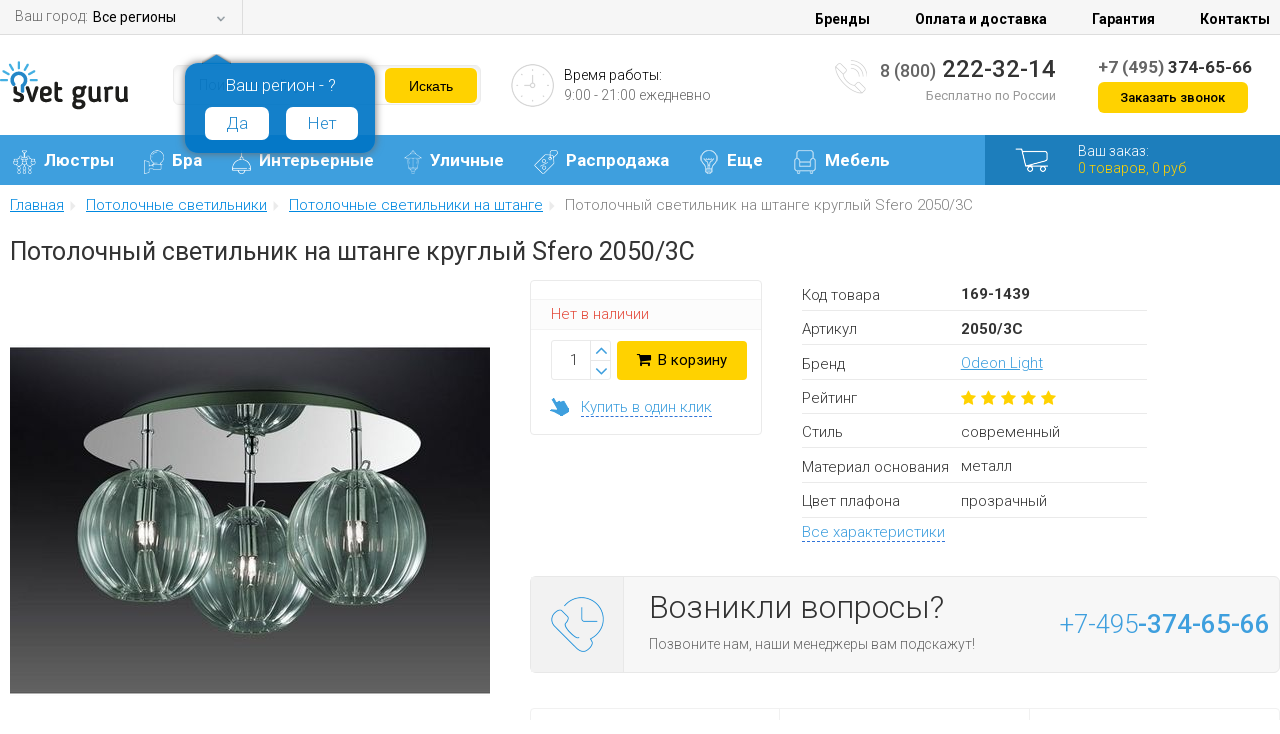

--- FILE ---
content_type: text/html; charset=utf-8
request_url: https://svetguru.com/items/potolochnyj_svetil_nik_odeon_light_2050_3c/
body_size: 74475
content:
<!DOCTYPE html PUBLIC "-//W3C//DTD XHTML 1.0 Transitional//EN" "http://www.w3.org/TR/xhtml1/DTD/xhtml1-transitional.dtd">
<html lang="ru">
<head>
<meta http-equiv="content-type" content="text/html; charset=utf-8">
<meta name="SKYPE_TOOLBAR" content="SKYPE_TOOLBAR_PARSER_COMPATIBLE">
<link rel="icon" href="/favicon.ico" type="image/x-icon">
<meta name="keywords" content="2050/3c, потолочный светильник, на штанге, круглый, Odeon Light">
<meta name="description" content="Потолочный светильник на штанге круглый Sfero 2050/3C Odeon Light - купить по цене 0 руб. в интернет магазине SvetGuru.ru. ✅ Гарантия: 2 года. ◼ Доставляем по Москве и Санкт-Петербургу за 1 день, доставка ТК по России от 3 дней.">
<title>Потолочный светильник на штанге Odeon Light Sfero 2050/3C  (Италия)</title>
<meta name="format-detection" content="telephone=no">
<meta name="viewport" content="width=device-width, initial-scale=1.0">
<link href="https://fonts.googleapis.com/css?family=Roboto:400,300,700,500&amp;subset=latin,cyrillic-ext" rel="stylesheet" type="text/css">
<link href="/templates/sg/css/style.css?rev=208" type="text/css" rel="stylesheet">
<link href="/templates/sg/css/select.css?rev=208" type="text/css" rel="stylesheet">
<link href="/templates/sg/css/styles_descr/styles_descr.css?rev=208" rel="stylesheet" type="text/css">
<link href="/templates/sg/css/font-awesome.min.css" rel="stylesheet" type="text/css">
<link href="/templates/sg/css/media.css?rev=208" rel="stylesheet" type="text/css">
<link href="/templates/sg/slick/slick.css" rel="stylesheet" type="text/css">
<link href="/templates/sg/slick/slick-theme.css" rel="stylesheet" type="text/css">
<link href="/templates/sg/js/fancybox/jquery.fancybox-1.3.4.css" type="text/css" rel="stylesheet">
<script type="text/javascript" src="/templates/sg/js/jquery.js"></script><script type="text/javascript">              
              $(document).ready(function(){
                var header_block = $('#h1_block');
                if( header_block.length ){
                  var current_header = header_block.find('h1').html();
                  var short_user_id = $.cookie('short_user_id');
                  if( short_user_id && $('body').data('user-type') == 'guest' ){
                    current_header += '-' + short_user_id;
                  }
                  var new_header = '<div class="item_data_v">' + current_header + '</div>';
                  header_block.html(new_header);              
                }
              });
          </script><script type="text/javascript" src="/templates/sg/js/scripts.js?rev=208"></script><script type="text/javascript" src="/templates/sg/js/basket/__common.js"></script><script type="text/javascript" src="/templates/sg/js/y_s.js?rev=208"></script><script src="/templates/sg/slick/slick.js" type="text/javascript" charset="utf-8"></script><script type="text/javascript" src="/templates/sg/js/jquery.jscrollpane.min.js"></script><script type="text/javascript" src="/templates/sg/js/jquery.mousewheel.min.js"></script><script type="text/javascript" src="/templates/sg/js/jquery.timepicker.min.js"></script><script type="text/javascript" src="/templates/sg/js/fancybox/jquery.fancybox-1.3.4.pack.js"></script><script type="text/javascript" src="/templates/sg/js/jquery.easydropdown.min.js"></script><script type="text/javascript" src="/templates/sg/js/jquery.jqzoom-core-pack.js"></script><script type="text/javascript">          
            $(document).ready(function() {
              $('.jqzoom').jqzoom({
                  zoomType: 'standart',
                  lens: true,
                  preloadImages: false,
                  zoomWidth: 500,
                  zoomHeight: 520,
                  xOffset: 10,
                  yOffset: 0,
                  position: 'right',
                  preloadText: 'Идет увеличение...',
                  title: false,
                  imageOpacity: 0.4, // для zoomType 'reverse'
                  showEffect: 'show',
                  hideEffect: 'hide',
                  fadeinSpeed: 'slow', // Если для showEffect выбран 'fadein'
                  fadeoutSpeed: 500 // Если для hideEffect выбран 'fadeout'
              });
              
          		$("a.photo").fancybox({
      					"cyclic" : true
      				});
  
            });
    		  </script><script type="text/javascript" src="//yandex.st/share/share.js" charset="utf-8"></script><script type="text/javascript">
            (function(i,s,o,g,r,a,m){i['GoogleAnalyticsObject']=r;i[r]=i[r]||function(){
            (i[r].q=i[r].q||[]).push(arguments)},i[r].l=1*new Date();a=s.createElement(o),
            m=s.getElementsByTagName(o)[0];a.async=1;a.src=g;m.parentNode.insertBefore(a,m)
            })(window,document,'script','//www.google-analytics.com/analytics.js','ga');
          
            ga('create', 'UA-76206165-1', 'auto');
            ga('require', 'displayfeatures');
            ga('require', 'ec');
            
            

                ga('ec:addProduct', { 
                  'id': '2050/3C', 
                  'name': 'Потолочный светильник Odeon Light 2050/3C',
                  'category': 'Потолочный светильник', 
                  'brand': 'Odeon Light',
                }); 
                
                ga('ec:setAction', 'detail');
                ga('ec:addImpression', { 
                  'id': '2050/3C',      
                  'name': 'Потолочный светильник Odeon Light 2050/3C',
                  'category': 'Потолочный светильник', 
                  'brand': 'Odeon Light',	  
                }); 
              

            ga('send', 'pageview');
          
          </script><script>(function(w,d,s,l,i){w[l]=w[l]||[];w[l].push({'gtm.start':
          new Date().getTime(),event:'gtm.js'});var f=d.getElementsByTagName(s)[0],
          j=d.createElement(s),dl=l!='dataLayer'?'&l='+l:'';j.async=true;j.src=
          'https://www.googletagmanager.com/gtm.js?id='+i+dl;f.parentNode.insertBefore(j,f);
          })(window,document,'script','dataLayer','GTM-MLGKRTW');</script>
</head>
<body data-user-type="guest">
<div class="bg"></div>
<script type="text/javascript">
            var yaParams = {};
            </script><script type="text/javascript">
               (function(m,e,t,r,i,k,a){m[i]=m[i]||function(){(m[i].a=m[i].a||[]).push(arguments)};
               m[i].l=1*new Date();k=e.createElement(t),a=e.getElementsByTagName(t)[0],k.async=1,k.src=r,a.parentNode.insertBefore(k,a)})
               (window, document, "script", "https://mc.yandex.ru/metrika/tag.js", "ym");
            
               ym(73111294, "init", {
                    clickmap:true,
                    trackLinks:true,
                    accurateTrackBounce:true,
                    webvisor:true,
                    ecommerce:"dataLayer"
               });
            </script><noscript><div><img src="https://mc.yandex.ru/watch/73111294" style="position:absolute; left:-9999px;" alt=""></div></noscript>
<noscript><iframe src="https://www.googletagmanager.com/ns.html?id=GTM-MLGKRTW" height="0" width="0" style="display:none;visibility:hidden"></iframe></noscript>
<script async="true" src="https://www.googletagmanager.com/gtag/js?id=G-D97RSNSSC8"></script><script>
              window.dataLayer = window.dataLayer || [];
              function gtag(){dataLayer.push(arguments);}
              gtag('js', new Date());

              gtag('config', 'G-D97RSNSSC8');
            </script><div id="site">
<div id="container">
<div class="top"><div class="container">
<span>Ваш город: </span><div class="flat">
<span class="selected show_select_window">Все регионы</span><span class="carat show_select_window"></span>
</div>
<div class="select_city confirm_city">
<p></p>
<span>
                      Ваш регион - ?
                    </span><div class="input_city yes_my_city">Да</div>
<div class="input_city2 no_other_city">Нет</div>
<div class="clr"></div>
</div>
<div id="header_nav">
<a href="https://svetguru.com/brands/">Бренды</a><a href="https://svetguru.com/payment_and_delivery/">Оплата и доставка</a><a href="https://svetguru.com/warranty/">Гарантия</a><a href="https://svetguru.com/contacts/">Контакты</a>
</div>
</div></div>
<div id="header" class="fixed_v2"><div class="container">
<a id="logo" href="/"><img src="/templates/sg/img/logo.png" alt=""></a><div class="search"><form action="/search/search_do_custom/" method="get" id="search">
<input type="text" id="search_string" name="search_string" value="" autocomplete="off" placeholder="Поиск по сайту"><input type="submit" value="Искать">
</form></div>
<div class="timework">
<img src="/templates/sg/img/clock.png" alt=""><span>Время работы:
            <small>9:00 - 21:00 ежедневно</small></span>
</div>
<div id="phone">
<img src="/templates/sg/img/phone.png" alt=""><div>
<a href="tel:88002223214" class="phone_link"><span>8 (800)</span> 222-32-14</a><small>Бесплатно по России</small>
</div>
</div>
<div id="header_contact">
<div><a href="tel:+74953746566" class="phone_link"><span>+7 (495)</span> 374-65-66</a></div>
<p><b>Заказать звонок</b></p>
</div>
</div></div>
</div>
<div id="blue"><div class="container">
<div class="menu"><ul class="first-menu">
<li class="first">
<a href="/katalog/lyustry/" class="first_line_link"><img src="/images/menu/menu1.png" alt="">Люстры</a><div class="subme">      
<div class="submen  subrig">
	
		<div class="mens">
		<span>Люстры</span>
		</div>


			<div style="float:left; width:112px;"> 
			<img src="/images/icons/menu/lus.jpg"/>
			</div>
			<div style="float:left;">
			<a href="/katalog/lyustry/">В каталог люстр</a>
			<br/>
			<br/>
			<a href="/rasprodazha/lyustry/">Распродажа</a>

		    </div>
	</div>  

	<div class="submen submen_med ">
	<div class="posub">
		<div class="mens">
		<span>Основные группы</span>
	
			<div  class="bl_menu">
					<a href="/katalog/lyustry/podvesnye/"><img alt="Подвесные люстры" src="/images/podrazdel/lustru_podves.jpg"/></a>     
					<a href="/katalog/lyustry/podvesnye/">Подвесные</a>
				</div>
				<div class="bl_menu">
					<a href="/katalog/lyustry/potolochnye/"><img alt="Потолочные люстры" src="/images/podrazdel/lustru_potol.jpg"/></a>     
					<a href="/katalog/lyustry/potolochnye/">Потолочные</a>
				</div>
				<div  class="bl_menu">
					<a href="/katalog/lyustry/bolshie/"><img alt="Большие люстры"  src="/images/podrazdel/lustru_bolshie.jpg"/></a>     
					<a href="/katalog/lyustry/bolshie/">Большие</a>
				</div>
				<div class="bl_menu">
					<a href="/katalog/lyustry/material/hrustal/"><img alt="Хрустальные люстры"  src="/images/podrazdel/hrustal_lustru.jpg"/></a>     
					<a href="/katalog/lyustry/material/hrustal/">Хрустальные</a>
				</div>
								<div class="bl_menu">
					<a href="/katalog/lyustry/s_pultom_upravleniya/"><img alt="Люстры с пультом"  src="/images/podrazdel/lustru_s_pultom.jpg"/></a>     
					<a href="/katalog/lyustry/s_pultom_upravleniya/">С пультом</a>
				</div>
								<div class="bl_menu">
					<a href="/katalog/lyustry/kaskadnye/"><img alt="Каскадные люстры"  src="/images/podrazdel/lustru_kaskad.jpg"/></a>     
					<a href="/katalog/lyustry/kaskadnye/">Каскадные</a>
				</div>
								<div class="bl_menu">
					<a href="/katalog/lyustry/vid_lamp/svetodiodnye/"><img alt="Светодиодные люстры"  src="/images/podrazdel/svetodiodnue_lustru.jpg"/></a>     
					<a href="/katalog/lyustry/vid_lamp/svetodiodnye/">Светодиодные</a>
				</div>
</div>

</div>

		 
	</div>  

  
		    <div class="submen">
		<div class="posub">
			<div class="imaga"><img src="/templates/sg/img/mm2.png" alt="" /></div>
			<div class="mens">
  			<span>По стилю</span>
  			<a href="/katalog/lyustry/stil/kantri/">Кантри</a>
			<a href="/katalog/lyustry/stil/klassika/">Классические</a>
			<a href="/katalog/lyustry/stil/loft/">Лофт</a>
			<a href="/katalog/lyustry/stil/provans/">Прованс</a>
			<a href="/katalog/lyustry/stil/sovremennie/">Современные</a>			
			</div>
		</div>    

		<div class="posub">
			<div class="imaga"><img src="/templates/sg/img/mm3.png" alt="" /></div>
			<div class="mens">
  			<span>По назначению</span>
			<a href="/katalog/lyustry/interier/gostinnaya/">В гостиную</a>
			<a href="/katalog/lyustry/interier/detskaya/">В детскую</a>
			<a href="/katalog/lyustry/interier/kuhnya/">В кухню</a>
			<a href="/katalog/lyustry/interier/prihozaya/">В прихожую</a>
			<a href="/katalog/lyustry/interier/spalnya/">В спальню</a>
			</div>
		</div>  
	</div>

	<div class="submen submen_min">
		<div class="posub">
			<div class="imaga"><img src="/templates/sg/img/mm4.png" alt="" /></div>
			<div class="mens">
  			<span>По цвету</span>
			<a href="/katalog/lyustry/cvet/beliy/">Белые</a>
			<a href="/katalog/lyustry/cvet/goluboy/">Голубые</a>
			<a href="/katalog/lyustry/cvet/zeltiy/">Желтые</a>
			<a href="/katalog/lyustry/cvet/zeleniy/">Зеленые</a>
			<a href="/katalog/lyustry/cvet/korichneviy/">Коричневые</a>
			<a href="/katalog/lyustry/cvet/krasniy/">Красные</a>
			<a href="/katalog/lyustry/cvet/siniy/">Синие</a>
			<a href="/katalog/lyustry/cvet/cherniy/">Черные</a>
			</div>
		</div>    
	</div>   



	</div>   
</li>
<li class="first">
<a href="/katalog/bra/" class="first_line_link"><img src="/images/menu/menu2.png" alt="">Бра</a><div class="subme">      
<div class="submen  subrig">
	
		<div class="mens">
		<span>Интерьерные бра</span>
		</div>


			<div style="float:left; width:112px;"> 
			<img src="/images/icons/menu/bra.jpg"/>
			</div>
			<div style="float:left;">
			<a href="/katalog/bra/"> В каталог бра</a>
			<br/>
			<br/>
			<a href="/rasprodazha/bra/">Распродажа</a>

		    </div>
	</div>  

	<div class="submen ">
	<div class="posub">
		<div class="mens">
		<span>Основные группы</span>
	
			<div  class="bl_menu">
					<a href="/katalog/bra/kolichestvo_rozhkov/odnorozhkovye/"><img alt="Однорожковые бра" src="/images/podrazdel/rojok_odin_bra.jpg"/></a>     
					<a href="/katalog/bra/kolichestvo_rozhkov/odnorozhkovye/">1-рожковые</a>
				</div>
				<div class="bl_menu">
					<a href="/katalog/bra/kolichestvo_rozhkov/dvuhrozhkovye/"><img alt="Двухрожковые бра" src="/images/podrazdel/rojok_dva_bra.jpg"/></a>     
					<a href="/katalog/bra/kolichestvo_rozhkov/dvuhrozhkovye/">2-рожковые</a>
				</div>
				<div  class="bl_menu">
					<a href="/katalog/bra/material/hrustal/"><img alt="Хрустальные бра"  src="/images/podrazdel/hrustal_bra.jpg"/></a>     
					<a href="/katalog/bra/material/hrustal/">Хрустальные</a>
				</div>
				<div class="bl_menu">
					<a href="/vid_lamp/svetodiodnye/bra/"><img alt="Светодиодные бра"  src="/images/podrazdel/svetodiodnue_bra.jpg"/></a>     
					<a href="/vid_lamp/svetodiodnye/bra/">Светодиодные</a>
				</div>
</div>

</div>

		 
	</div>  

 <div class="submen">

		<div class="posub">
			<div class="imaga"><img src="/templates/sg/img/mm2.png" alt="" /></div>
			<div class="mens">
  			<span>По стилю</span>
                        <a href="/katalog/bra/stil/klassika/">Классические</a>
                        <a href="/katalog/bra/stil/kovka/">Кованые</a>
			<a href="/katalog/bra/stil/loft/">Лофт</a>
                        <a href="/katalog/bra/stil/modern/">Модерн</a>
                        <a href="/katalog/bra/stil/provans/">Прованс</a>
			<a href="/katalog/bra/stil/sovremennie/">Современные</a>
			<a href="/katalog/bra/stil/haitek/">Хай Тек</a>
			
			
			
			</div>
		</div>  
	<div class="posub">
			<div class="imaga"><img src="/templates/sg/img/mm3.png" alt="" /></div>
			<div class="mens">
  			<span>По назначению</span>
			<a href="/katalog/bra/interier/vanna/">В ванную</a>
			<a href="/katalog/bra/interier/gostinnaya/">В гостиную</a>
			<a href="/katalog/bra/interier/detskaya/">В детскую</a>
			<a href="/katalog/bra/interier/kuhnya/">В кухню</a>
			<a href="/katalog/bra/interier/prihozaya/">В прихожую</a>
			<a href="/katalog/bra/interier/spalnya/">В спальню</a>
			</div>
		</div>  


</div>


	<div class="submen">
		<div class="posub">
			<div class="imaga"><img src="/templates/sg/img/mm4.png" alt="" /></div>
			<div class="mens">
  			<span>По цвету</span>
			<a href="/katalog/bra/cvet/beliy/">Белые</a>
			<a href="/katalog/bra/cvet/zeleniy/">Зеленые</a>
			<a href="/katalog/bra/cvet/zolotoy/">Золотые</a>
			<a href="/katalog/bra/cvet/korichneviy/">Коричневые</a>
			<a href="/katalog/bra/cvet/cherniy/">Черные</a>
			<a href="/katalog/bra/cvet/hrom/">Хром</a>
			</div>
		</div>    


		<div class="posub">
			<div class="imaga"><img src="/templates/sg/img/mm1.png" alt="" /></div>
			<div class="mens">
  			<span>По материалу</span>
			
			<a href="/katalog/bra/material/derevo/">Деревянные</a>
			<a href="/katalog/bra/material/metal/">Металлические</a>
			<a href="/katalog/bra/material/steklo/">Стеклянные</a>
                        <a href="/katalog/bra/material/tkan/">Тканевые</a>
			</div>
		</div>    



	</div>   
</li>
<li class="first">
<a href="/katalog/interernye_svetilniki/" class="first_line_link"><img src="/images/menu/menu3.png" alt="">Интерьерные</a><div class="subme">      

	<div class="submen submen_wide45">
	
		<div class="mens">
		<span>Интерьерные светильники по группе</span>
		</div>
			<div style="float:left; width:22%;"> 
			<img src="/images/icons/menu/inter.jpg"/>
			</div>
			<div style="float:left; width:77%;">
<div class="mens">
			<div  class="bl_menu">
					<a href="/katalog/interernye_svetilniki/nastolnye_lampy/"><img alt="Настольные лампы" src="/images/podrazdel/int_nastolnue.jpg"/></a>     
					<a href="/katalog/interernye_svetilniki/nastolnye_lampy/">Настольные</a>
				</div>
				<div class="bl_menu">
					<a href="/katalog/interernye_svetilniki/nastennye_svetilniki/"><img alt="Настенные светильники" src="/images/podrazdel/int_nastenue.jpg"/></a>     
					<a href="/katalog/interernye_svetilniki/nastennye_svetilniki/">Настенные</a>
				</div>
				<div  class="bl_menu">
					<a href="/katalog/interernye_svetilniki/podvesnye_svetilniki/"><img alt="Подвесные светильники"  src="/images/podrazdel/int_podves.jpg"/></a>     
					<a href="/katalog/interernye_svetilniki/podvesnye_svetilniki/">Подвесные</a>
				</div>
				<div class="bl_menu">
					<a href="/katalog/interernye_svetilniki/potolochnye_svetilniki/"><img alt="Потолочные светильники"  src="/images/podrazdel/int_potol.jpg"/></a>     
					<a href="/katalog/interernye_svetilniki/potolochnye_svetilniki/">Потолочные</a>
				</div>


				<div  class="bl_menu">
					<a href="/katalog/interernye_svetilniki/torshery/"><img alt="Торшеры"  src="/images/podrazdel/int_torsheru.jpg"/></a>     
					<a href="/katalog/interernye_svetilniki/torshery/">Торшеры</a>
				</div>
				<div  class="bl_menu">
					<a href="/katalog/interernye_svetilniki/vstraivaemye/"><img alt="Встраиваемые светильники"  src="/images/podrazdel/int_vstr.jpg"/></a>     
					<a href="/katalog/interernye_svetilniki/vstraivaemye/">Встраиваемые</a>
				</div>
				<div  class="bl_menu">
					<a href="/katalog/interernye_svetilniki/podsvetki_kartin/"><img alt="Подсветки картин"  src="/images/podrazdel/int_podsvetki.jpg"/></a>     
					<a href="/katalog/interernye_svetilniki/podsvetki_kartin/">Подсветки</a>
				</div>
				<div  class="bl_menu">
					<a href="/katalog/interernye_svetilniki/spoty/"><img alt="Споты"  src="/images/podrazdel/int_spotu.jpg"/></a>     
					<a href="/katalog/interernye_svetilniki/spoty/">Споты</a>
				</div>

				<div  class="bl_menu">
					<a href="/katalog/interernye_svetilniki/trekovye_sistemy/"><img alt="Трековые светильники" src="/images/podrazdel/int_trekovye.jpg"/> </a>    
					<a href="/katalog/interernye_svetilniki/trekovye_sistemy/">Трековые</a>
				</div>
				<div  class="bl_menu">
					<a href="/vid_lamp/svetodiodnye/"><img alt="Светодиодные светильники"  src="/images/podrazdel/svetodiodnue_spotu.jpg"/></a> 
					<a href="/vid_lamp/svetodiodnye/">Светодиодные</a>
				</div>

                               <div  class="bl_menu">
					<a href="/katalog/interernye_svetilniki/mebelnye/"><img alt="Мебельные светильники"  src="/images/podrazdel/int_mebelnue.jpg"/></a> 
					<a href="/katalog/interernye_svetilniki/mebelnye/">Мебельные</a>
				</div> 

				<div  class="bl_menu">
					<a href="/katalog/interernye_svetilniki/nakladnye/"><img alt="Накладные светильники"  src="/images/podrazdel/nakladnye.jpg"/></a> 
					<a href="/katalog/interernye_svetilniki/nakladnye/">Накладные</a>
				</div>

				<div  class="bl_menu">
					<a href="/katalog/interernye_svetilniki/podsvetki_lestnic_i_stupenej/"><img alt="Подсветки лестниц"  src="/images/podrazdel/podsvetki_lestnic_i_stupenej.jpg"/></a> 
					<a href="/katalog/interernye_svetilniki/podsvetki_lestnic_i_stupenej/">Подсветки лестниц</a>
				</div>
				<div class="bl_menu">
					<a href="/katalog/interernye_svetilniki/nastennopotolochnye/"><img alt="Настенно-потолочные светильники"  src="/images/podrazdel/nastenno-potolochnyel.jpg"/></a>     
					<a href="/katalog/interernye_svetilniki/nastennopotolochnye/">Настенно-потолочные</a>
				</div>

</div>

		    </div>
	</div>  

 <div class="submen">
		<div class="posub">
			<div class="imaga"><img src="/templates/sg/img/mm2.png" alt="" /></div>
			<div class="mens">
  			<span>По стилю</span>
			<a href="/stili/klassika/">Классические</a>
			<a href="/stili/kovka/">Кованые</a>
			<a href="/stili/modern/">Модерн</a>
			<a href="/stili/provans/">Прованс</a>
			<a href="/stili/hajtek/">Хай Тек</a>
			</div>
		</div>    

		<div class="posub">
			<div class="imaga"><img src="/templates/sg/img/mm3.png" alt="" /></div>
			<div class="mens">
  			<span>По назначению</span>
			<a href="/raspolozhenie/vannaya/">В ванную</a>
			<a href="/raspolozhenie/detskaya/">В детскую</a>
			<a href="/raspolozhenie/kuhnya/">В кухню</a>
			<a href="/raspolozhenie/ofis/">В офис</a>
			<a href="/raspolozhenie/prihozhaya/">В прихожую</a>
			<a href="/raspolozhenie/spalnya/">В спальню</a>
			</div>
		</div>  
	</div>
	<div class="submen">
		<div class="posub">
			<div class="imaga"><img src="/templates/sg/img/mm4.png" alt="" /></div>
			<div class="mens">
  			<span>По цвету</span>
			<a href="/cvet/belyj/">Белые</a>
			<a href="/cvet/zheltyj/">Желтые</a>
			<a href="/cvet/zelenyj/">Зеленые</a>
			<a href="/cvet/zoloto/">Золотые</a>
			<a href="/cvet/krasnyj/">Красные</a>
			<a href="/cvet/sinij/">Синие</a>
			<a href="/cvet/chernyj/">Черные</a>
			</div>
		</div>


	</div>  

</div>	</li>
<li class="first">
<a href="/katalog/ulichnye/" class="first_line_link"><img src="/images/menu/menu4.png" alt="">Уличные</a><div class="subme">      

	<div class="submen submen_med  subrig">
	
		<div class="mens">
		<span>Уличные светильники</span>
		</div>
			<div style="float:left; width:112px;"> 
			<img src="/images/icons/menu/ul.jpg"/>
			</div>
			<div style="float:left;">
			<a href="/katalog/ulichnye/">В каталог уличных светильников</a>
			<br/>
			<br/>
			<a href="/rasprodazha/ulichnye/">Распродажа </a>

		    </div>
	</div>  

  <div class="submen submen_wide ">

		<div class="posub">
			
			<div class="mens">
  			
				<span>Основные виды</span>

				<div  class="bl_menu">
					<a href="/katalog/ulichnye/nazemnye/fonari/"><img alt="Уличные фонари" src="/images/podrazdel/ul_nazemn_fonar.jpg"/></a>
					<a href="/katalog/ulichnye/nazemnye/fonari/">Фонари</a>
				</div>
				<div class="bl_menu">
					<a href="/katalog/ulichnye/nastennye/"><img alt="Уличные настенные светильники" src="/images/podrazdel/ul_nasten.jpg"/></a>     
					<a href="/katalog/ulichnye/nastennye/">Настенные</a>
				</div>
				<div  class="bl_menu">
					<a href="/katalog/ulichnye/podvesnye/"><img alt="Уличные подвесные светильники" src="/images/podrazdel/ul_podves.jpg"/></a>     
					<a href="/katalog/ulichnye/podvesnye/">Подвесные</a>
				</div>
				<div class="bl_menu">
					<a href="/katalog/ulichnye/nazemnye/"><img alt="Уличные наземные светильники" src="/images/podrazdel/ul_nazemn.jpg"/></a>     
					<a href="/katalog/ulichnye/nazemnye/">Наземные</a>
				</div>

				<div  class="bl_menu">
					<a href="/katalog/ulichnye/potolochnye/"><img alt="Уличные потолочные светильники" src="/images/podrazdel/ul_potol.jpg"/></a>     
					<a href="/katalog/ulichnye/potolochnye/">Потолочные</a>
				</div>
				<div  class="bl_menu">
					<a href="/katalog/ulichnye/vstraivaemye/"><img alt="Уличные встраиваемые светильники" src="/images/podrazdel/ul_vstr.jpg"/></a>     
					<a href="/katalog/ulichnye/vstraivaemye/">Встраиваемые</a>
				</div>
				<div  class="bl_menu">
					<a href="/katalog/ulichnye/prozhektory/"><img alt="Уличные прожекторы" src="/images/podrazdel/ul_projektor.jpg"/></a>     
					<a href="/katalog/ulichnye/prozhektory/">Прожекторы</a>
				</div>
				<div  class="bl_menu">
					<a href="/vid_lamp/svetodiodnye/ulichnye/"><img alt="Уличные светодиодные светильники" src="/images/podrazdel/svetod_ul.jpg"/></a>     
					<a href="/vid_lamp/svetodiodnye/ulichnye/">Светодиодные</a>
				</div>
				<div  class="bl_menu">
					<a href="/katalog/ulichnye/nastennye/fakel/"><img alt="Светильники в виде факела" src="/images/podrazdel/ul_nasten_fakel.jpg"/></a>     
					<a href="/katalog/ulichnye/nastennye/fakel/">В виде факела</a>
				</div>
	
			</div>			
		</div>    
	</div>
		<div class="submen">
			<div class="posub">
				<div class="mens">
					<span>Популярные бренды</span>
				
				<a  href="/brands/artelamp/ulichnye/">Artelamp</a>
				<a href="/brands/brilliant/ulichnye/">Brilliant</a>
				<a href="/brands/eglo/ulichnye/">Eglo</a>
				<a href="/brands/favourite/ulichnye/">Favourite</a>
				<a href="/brands/fumagalli/">Fumagalli</a>
				<a href="/brands/globo/ulichnye/">Globo</a>
				<a href="/brands/mwlight/ulichnye_svetilniki/">MW-Light</a>
				<a href="/brands/russkie_fonari/">Русские фонари</a>
</div>
			</div>
		</div>

</div>	</li>
<li class="first">
<a href="/rasprodazha/" class="first_line_link"><img src="/images/menu/menu5.png" alt="">Распродажа</a><div class="subme">      

	<div class="submen submen_med  subrig">
	
		<div class="mens">
		<span>Распродажа светильников</span>
		</div>
			<div style="float:left; width:112px;"> 
			<img src="/images/icons/menu/sale.png"/>
			</div>
			<div style="float:left;">
			<a href="/rasprodazha/">К распродаже светильников</a>
			<br/>
			<br/>
			

		    </div>
	</div>  

  <div class="submen submen_superwide ">

		<div class="posub">
			
			<div class="mens">
  			
				<span>Распродажа светильников по виду</span>

				<div  class="bl_menu">
					<a href="/rasprodazha/lyustry/"><img alt="Распродажа люстр" src="/images/podrazdel/lustru_podves.jpg"/></a>     
					<a href="/rasprodazha/lyustry/">Люстры</a>
				</div>
				<div class="bl_menu">
					<a href="//svetguru.ru/rasprodazha/potolochnye/"><img alt="Распродажа потолочных светильников" src="/images/podrazdel/int_potol.jpg"/></a>     
					<a href="//svetguru.ru/rasprodazha/potolochnye/">Потолочные</a>
				</div>
				<div  class="bl_menu">
					<a href="//svetguru.ru/rasprodazha/podvesnye/"><img alt="Распродажа подвесных светильников" src="/images/podrazdel/int_podves.jpg"/></a>     
					<a href="//svetguru.ru/rasprodazha/podvesnye/">Подвесные</a>
				</div>
				<div class="bl_menu">
					<a href="//svetguru.ru/rasprodazha/bra/"><img alt="Распродажа бра" src="/images/podrazdel/bra.jpg"/></a>     
					<a href="//svetguru.ru/rasprodazha/bra/">Бра</a>
				</div>

				<div  class="bl_menu">
					<a href="//svetguru.ru/rasprodazha/nastennye/"><img alt="Распродажа настенных светильников" src="/images/podrazdel/int_nastenue.jpg"/></a>     
					<a href="//svetguru.ru/rasprodazha/nastennye/">Настенные</a>
				</div>
				<div  class="bl_menu">
					<a href="//svetguru.ru/rasprodazha/podsvetki_kartin/"><img alt="Распродажа подсветок для картин" src="/images/podrazdel/int_podsvetki.jpg"/></a>     
					<a href="//svetguru.ru/rasprodazha/podsvetki_kartin/">Подсветки</a>
				</div>
				<div  class="bl_menu">
					<a href="//svetguru.ru/rasprodazha/spoty/"><img alt="Распродажа спотов" src="/images/podrazdel/int_spotu.jpg"/></a>     
					<a href="//svetguru.ru/rasprodazha/spoty/">Споты</a>
				</div>
				<div  class="bl_menu">
					<a href="//svetguru.ru/rasprodazha/nastolnye_lampy/"><img alt="Распродажа настольных ламп" src="/images/podrazdel/int_nastolnue.jpg"/></a>     
					<a href="//svetguru.ru/rasprodazha/nastolnye_lampy/">Настольные</a>
				</div>
				<div  class="bl_menu">
					<a href="//svetguru.ru/rasprodazha/torshery/"><img alt="Распродажа торшеров" src="/images/podrazdel/int_torsheru.jpg"/> </a>    
					<a href="//svetguru.ru/rasprodazha/torshery/">Торшеры</a>
				</div>
				<div  class="bl_menu">
					<a href="//svetguru.ru/rasprodazha/ulichnye/"><img alt="Распродажа уличных светильников" src="/images/podrazdel/ul_nazemn_fonar.jpg"/> </a>    
					<a href="//svetguru.ru/rasprodazha/ulichnye/">Уличные</a>
				</div>
	
			</div>			
		</div>    
	</div>
		

</div>	</li>
<li class="first">
<a href="/katalog/soputstvuyuwie/" class="first_line_link"><img src="/images/menu/more.png" alt="">Еще</a><div class="subme">      

	<div class="submen submen_med  subrig">
	
		<div class="mens">
		<span>Лампочки</span>
		</div>
			<div style="float:left; width:112px;"> 
			<img src="/images/icons/menu/lamp.jpg"/>
			</div>
			<div style="float:left;">
			<a href="/katalog/soputstvuyuwie/lampochki/">В каталог лампочек</a>
		

		    </div>
	</div>  

  <div class="submen submen_med  subrig ">

		<div class="mens">
		<span>Гирлянды</span>
		</div>
			<div style="float:left; width:112px;"> 
			<img src="/images/icons/menu/gir.jpg"/>
			</div>
			<div style="float:left;">
			<a href="/katalog/soputstvuyuwie/girlyandy/">В каталог гирлянд</a>
			

		    </div>
	</div>
		<div class="submen submen_med">
			<div class="posub">
				<div class="mens">
					<span>Преимущества</span>
				
				<a  href="/akcii/besplatnaya_dostavka_v_moskve_i_sanktpeterburge/">Лучшие условия доставки по Москве и Санкт-Петербургу</a>
				<a href="/akcii/besplatnaya_dostavka_na_dachu/">Бесплатная доставка на дачу за МКАД и КАД</a>
				<a href="/payment_and_delivery/">Доставка до двери без предоплаты в любой регион России</a>
				<a href="#">Лампочки в подарок при покупке от 5000 руб.</a>
				<a href="#">Установка светильников</a>
				<a href="#">Расширенная гарантия</a>

</div>
			</div>
		</div>

</div>	</li>
<li class="first">
<a href="/katalog/mebel/" class="first_line_link"><img src="/images/menu/mebel-icon.png" alt="">Мебель</a><div class="subme">      



	<div class="submen submen_med ">
	<div class="posub">
		<div class="mens">
			<div style="float:left; width:112px;"> 
			<img src="/images/podrazdel/ofis-kreslo.jpg"/>
			</div>
		<span>Офисные кресла и стулья</span>

	
			<div  class="bl_menu">
					<a href="/katalog/mebel/ofis/kresla_i_stulya/"><img alt="Все офисные кресла и стулья" src="/images/podrazdel/vse-kresla.jpg"/></a>     
					<a href="/katalog/mebel/ofis/kresla_i_stulya/">Все кресла</a>
				</div>
				<div class="bl_menu">
					<a href="/katalog/mebel/ofis/kresla_i_stulya/naznachenie/dlya_rukovoditelej/"><img alt="Офисные кресла для руководителя" src="/images/podrazdel/kreslo-bossu.jpg"/></a>     
					<a href="/katalog/mebel/ofis/kresla_i_stulya/naznachenie/dlya_rukovoditelej/">Боссу</a>
				</div>
				<div class="bl_menu">
					<a href="/katalog/mebel/ofis/kresla_i_stulya/naznachenie/dlya_personala/"><img alt="Офисные кресла для персонала" src="/images/podrazdel/kreslo-personalu.jpg"/></a>     
					<a href="/katalog/mebel/ofis/kresla_i_stulya/naznachenie/dlya_personala/">Персоналу</a>
				</div>
			<div  class="bl_menu">
					<a href="/katalog/mebel/ofis/kresla_i_stulya/naznachenie/dlya_posetitelej/"><img alt="Офисные кресла для посетителей" src="/images/podrazdel/kreslo-posetitelyam.jpg"/></a>     
					<a href="/katalog/mebel/ofis/kresla_i_stulya/naznachenie/dlya_posetitelej/">Посетителям</a>
				</div>

				<div  class="bl_menu">
					<a href="/katalog/mebel/ofis/kresla_i_stulya/naznachenie/gejmerskie/"><img alt="Офисные кресла геймерские"  src="/images/podrazdel/kreslo-igrovoe.jpg"/></a>     
					<a href="/katalog/mebel/ofis/kresla_i_stulya/naznachenie/gejmerskie/">Геймерам</a>
				</div>
				<div class="bl_menu">
					<a href="/katalog/mebel/ofis/kresla_i_stulya/naznachenie/kompyuternye/"><img alt="Офисные кресла компьютерные"  src="/images/podrazdel/kreslo-komputernoe.jpg"/></a>     
					<a href="/katalog/mebel/ofis/kresla_i_stulya/naznachenie/kompyuternye/">Компьютерные</a>
				</div>
</div>

</div>



	</div>  


  <div class="submen">

		<div class="posub">
			<div class="imaga"><img src="/images/menu/ofischair-1.png" alt="" /></div>
			<div class="mens">
  			<span>По особенностям</span>
			<a href="/katalog/mebel/ofis/kresla_i_stulya/material/setka/">Сетчатая спинка</a>
			<a href="/katalog/mebel/ofis/kresla_i_stulya/konstruktivnye_osobennosti/bez_podlokotnikov/">Без подлокотников</a>
			<a href="/katalog/mebel/ofis/kresla_i_stulya/konstruktivnye_osobennosti/s_podlokotnikami/">С подлокотниками</a>
            <a href="/katalog/mebel/ofis/kresla_i_stulya/konstruktivnye_osobennosti/s_vysokoj_spinkoj/">Высокая спинка</a>
			<a href="/katalog/mebel/ofis/kresla_i_stulya/konstruktivnye_osobennosti/s_nizkoj_spinkoj/">Низкая спинка</a>
			</div>
		</div>   
		<div class="posub">
			<div class="imaga"><img src="/images/menu/ofischair-3.png" alt="" /></div>
			<div class="mens">
  			<span>По цвету</span>
			<a href="/katalog/mebel/ofis/kresla_i_stulya/cvet/beliy/">Белые</a>
			<a href="/katalog/mebel/ofis/kresla_i_stulya/cvet/bezheviy/">Бежевые</a>
			<a href="/katalog/mebel/ofis/kresla_i_stulya/cvet/korichneviy/">Коричневые</a>
			<a href="/katalog/mebel/ofis/kresla_i_stulya/cvet/krasniy/">Красные</a>
			<a href="/katalog/mebel/ofis/kresla_i_stulya/cvet/kremoviy/">Кремовые</a>
			<a href="/katalog/mebel/ofis/kresla_i_stulya/cvet/seriy/">Серые</a>
            <a href="/katalog/mebel/ofis/kresla_i_stulya/cvet/hrom/">Хром</a>
			<a href="/katalog/mebel/ofis/kresla_i_stulya/cvet/cherniy/">Черные</a>
			</div>
		</div>    

	</div>


	<div class="submen submen_wide45">
	<div class="posub">
		<div class="mens">
			<div style="float:left; width:112px;"> 
			<img src="/images/podrazdel/stol-menu.jpg"/>
			</div>
		<span>Столы</span>

	
			<div  class="bl_menu">
					<a href="/katalog/mebel/stoly/"><img alt="Все столы" src="/images/podrazdel/vse-stoly.jpg"/></a>     
					<a href="/katalog/mebel/stoly/">Все столы</a>
				</div>
				<div class="bl_menu">
					<a href="/katalog/mebel/stoly/derevyannye/"><img alt="Деревянные столы" src="/images/podrazdel/derevyannye-stoly.jpg"/></a>     
					<a href="/katalog/mebel/stoly/derevyannye/">Деревянные</a>
				</div>
				<div class="bl_menu">
					<a href="/katalog/mebel/stoly/steklyannye/"><img alt="Стеклянные столы" src="/images/podrazdel/steklyannye-stoly.jpg"/></a>     
					<a href="/katalog/mebel/stoly/steklyannye/">Стеклянные</a>
				</div>
				<div class="bl_menu">
					<a href="/katalog/mebel/stoly/zhurnalnye/"><img alt="Журнальные столики" src="/images/podrazdel/zhurnalnye-stoly.jpg"/></a>     
					<a href="/katalog/mebel/stoly/zhurnalnye/">Журнальные</a>
				</div>
      <hr style="width: 422px; border: none;"/>
		<span>Стулья</span>

				<div class="bl_menu">
					<a href="/katalog/mebel/stulya/"><img alt="Все стулья" src="/images/podrazdel/vse-stulya.jpg"/></a>     
					<a href="/katalog/mebel/stulya/">Все стулья</a>
				</div>
				<div class="bl_menu">
					<a href="/katalog/mebel/stulya/barnye/"><img alt="Барные стулья" src="/images/podrazdel/barnye-stulya.jpg"/></a>     
					<a href="/katalog/mebel/stulya/barnye/">Барные</a>
				</div>
				<div class="bl_menu">
					<a href="/katalog/mebel/stulya/derevyannye/"><img alt="Деревянные стулья" src="/images/podrazdel/derevyannye-stulya.jpg"/></a>     
					<a href="/katalog/mebel/stulya/derevyannye/">Деревянные</a>
				</div>
				<div class="bl_menu">
					<a href="/katalog/mebel/stulya/na_metallokarkase/"><img alt="Стулья на металлокаркасе" src="/images/podrazdel/stulya-na-metallokarkase.jpg"/></a>     
					<a href="/katalog/mebel/stulya/na_metallokarkase/">Металлокаркас</a>
				</div>

</div>

</div>



	</div>  



</div></li>
</ul></div>
<div class="cartm">
<a href="/emarket/cart/"><img src="/templates/sg/img/cart.png" alt=""><div class="cartn">
<span>Ваш заказ:</span><small id="order_lite_total">0 товаров, 0 руб</small>
</div></a><div class="hidem cart_lite" style="display:none;"></div>
</div>
</div></div>
<input type="hidden" value="7739" id="good_id" name="good_id"><div id="content_box" class="container">
<div class="breadcrumbs" itemscope="" itemtype="http://www.data-vocabulary.org/Breadcrumb/">
<a href="/">Главная</a><a itemprop="url" href="/katalog/interernye_svetilniki/potolochnye_svetilniki/"><span itemprop="title">Потолочные светильники</span></a><a itemprop="url" href="/katalog/interernye_svetilniki/potolochnye_svetilniki/na_shtange/"><span itemprop="title">Потолочные светильники на штанге</span></a><span itemprop="name" class="current" style="font-size: 15px;color: #818181;">Потолочный светильник на штанге круглый Sfero 2050/3C</span>
</div>
<section itemscope="" itemtype="http://schema.org/Product" class="section_good item_itemtype"><div class="item_data_v0" id="h1_block"><h1 class="title" itemprop="name">Потолочный светильник на штанге круглый Sfero 2050/3C</h1></div>
<div class="product_body content_item">
<div class="thumb"><a class="photo" data-fancybox-group="group_img" href="https://img.svetguru.com/600/odeon_light_2050_3c.jpg"><img itemprop="image" src="//img.svetguru.com/480/odeon_light_2050_3c.jpg" alt=""></a></div>
<div>
<div class="product_body_head item_itemtype" itemprop="offers" itemscope="" itemtype="http://schema.org/Offer">
<div class="product_body_r">
<div class="nal" itemprop="availability" content="out_of_stock" style="color: #e44d3e;">Нет в наличии</div>
<div class="bitx">
<input type="text" id="amount" name="col" value="1"><span><div class="increment"><i class="fa fa-angle-up" aria-hidden="true"></i></div>
<div class="decrement"><i class="fa fa-angle-down" aria-hidden="true"></i></div></span>
</div>
<input type="hidden" id="amount_current" value="0"><span id="add_basket_7739" class="lilac_button basket_list" data-good-name="Потолочный светильник на штанге круглый Sfero 2050/3C" data-good-id="7739" data-good-artikul="2050/3C"><span><i class="fa fa-shopping-cart" aria-hidden="true"></i> В корзину</span></span><p><span class="hand"></span><span class="buy_one_click local_link" style="cursor: pointer;font-size: 15px;" id="add_order_7739">Купить в один клик</span></p>
</div>
<div class="product_body_l">
<div class="price_box"></div>
<div class="prod_info">
<p><span>Код товара </span><strong class="artikul_item">169-1439</strong></p>
<p><span>Артикул </span><strong class="artikul_item">2050/3C</strong></p>
<p><span>Бренд </span><a href="/brands/odeon_light/">Odeon Light</a></p>
<p><span>Рейтинг </span><span class="stars"><span class="active"><i class="fa fa-star" aria-hidden="true"></i></span><span class="active"><i class="fa fa-star" aria-hidden="true"></i></span><span class="active"><i class="fa fa-star" aria-hidden="true"></i></span><span class="active"><i class="fa fa-star" aria-hidden="true"></i></span><span class="active"><i class="fa fa-star" aria-hidden="true"></i></span></span></p>
<p><span>Стиль</span>современный</p>
<p><span>Материал основания</span>металл</p>
<p><span>Цвет плафона</span>прозрачный</p>
</div>
<p><span class="com"><a href="#characteristics" class="scroll_to local_link">Все характеристики</a></span></p>
</div>
</div>
<div class="estvop">
<div class="estl"><img src="/templates/sg/img/pht.png" alt=""></div>
<div class="estc">
<div style="line-height: 80%;">Возникли вопросы?</div>
<span>Позвоните нам, наши менеджеры вам подскажут!</span>
</div>
<div class="estr">
<span>+7-495</span>-374-65-66</div>
</div>
<div class="buy_options">
<div class="option_item option_1">
<img src="/templates/sg/img/pr1.png" alt=""><span><div>Доставка</div> Мы доставляем быстро в любую точку</span>
</div>
<div class="option_item option_2">
<img src="/templates/sg/img/pr2.png" alt=""><span><div>Оплата</div> Товар можно оплатить наличными или картой</span>
</div>
<div class="option_item option_3">
<img src="/templates/sg/img/pr3.png" alt=""><span><div>Возврат</div> Мы всегда готовы принять товар обратно</span>
</div>
</div>
</div>
</div>
<div style="clear: both;"></div>
<a name="characteristics" id="characteristics"></a><div class="tilt">Характеристики товара</div>
<div class="product_discr">
<div class="scrit help_descr_block">
<div class="popup_close" onclick="$(this).parent().hide();" title="Закрыть окно"></div>
<span class="header_help"></span><span class="descr_help"></span>
</div>
<div class="additional">
<div class="pd">
<h3 class="icon_21">
<i class="fa fa-crop" aria-hidden="true"></i> Размеры:</h3>
<div class="property_item">
<div class="property_item_name">Ширина, см
      
      :</div>
<div>44</div>
</div>
<div class="property_item">
<div class="property_item_name">Высота, см
      
      :</div>
<div>23</div>
</div>
<div class="property_item">
<div class="property_item_name">Площадь освещения(м2)<i class="fa fa-info-circle help_link property" data-id="s_osvewm2" data-header="Площадь освещения(м2)" title="Описание свойства" aria-hidden="true"></i>
      
      :</div>
<div>9</div>
</div>
</div>
<div class="pd">
<h3 class="icon_22">
<i class="fa fa-bolt" aria-hidden="true"></i> Электрика:</h3>
<div class="property_item">
<div class="property_item_name">Вид ламп<i class="fa fa-info-circle help_link property" data-id="vid_lamp" data-header="Вид ламп" title="Описание свойства" aria-hidden="true"></i>
        :</div>
<div>
<span class="item_property_load" style="position: relative;"><span style="border-bottom: 1px dashed #49494a;">галогеновые</span><div class="item_property_menu_html"><a href="/katalog/lyustry/vid_lamp/galogenovye/">Люстры</a></div></span><i class="fa fa-info-circle help_link value" data-id="1368" data-header="галогеновые" data-guid-id="135" title="Описание значения" aria-hidden="true"></i>
</div>
</div>
<div class="property_item">
<div class="property_item_name">Цоколь
        :</div>
<div>G9<i class="fa fa-info-circle help_link value" data-id="1568" data-header="G9" data-guid-id="136" title="Описание значения" aria-hidden="true"></i>
</div>
</div>
<div class="property_item">
<div class="property_item_name">Количество ламп
      
      :</div>
<div>3</div>
</div>
<div class="property_item">
<div class="property_item_name">Макс. мощность лампы<i class="fa fa-info-circle help_link property" data-id="maksimalnaya_mownost_lampy" data-header="Макс. мощность лампы" title="Описание свойства" aria-hidden="true"></i>
      
      :</div>
<div>40</div>
</div>
<div class="property_item">
<div class="property_item_name">Макс. мощность общая
      
      :</div>
<div>120</div>
</div>
<div class="property_item">
<div class="property_item_name">Рабочее напряжение, V
      
      :</div>
<div>220</div>
</div>
</div>
<div class="pd">
<h3 class="icon_23">
<i class="fa fa-paint-brush" aria-hidden="true"></i> Внешний вид:</h3>
<div class="property_item">
<div class="property_item_name">Стиль<i class="fa fa-info-circle help_link property" data-id="stil" data-header="Стиль" title="Описание свойства" aria-hidden="true"></i>
        :</div>
<div><span class="item_property_load" style="position: relative;"><span><a target="_blank" class="local_link" href="/stili/sovremennyj/">современный</a></span><div class="item_property_menu_html"><a href="/katalog/bra/stil/sovremennie/">Бра современные</a>
<a href="/katalog/lyustry/stil/sovremennie/">Люстры современные</a>
<a href="/katalog/interernye_svetilniki/nastolnye_lampy/stil/sovremennie/">Настольные лампы современные</a>
<a href="/katalog/interernye_svetilniki/torshery/stil/sovremennie/">Торшеры современные</a>
<a href="/katalog/interernye_svetilniki/nastennye_svetilniki/stil/sovremennie/">Настенные светильники современные</a>
<a href="/katalog/interernye_svetilniki/potolochnye_svetilniki/stil/sovremennie/">Потолочные светильники современные</a>
<a href="/katalog/interernye_svetilniki/podvesnye_svetilniki/stil/sovremennie/">Подвесные светильники современные</a>
<a href="/katalog/interernye_svetilniki/nastennopotolochnye/stil/sovremennie/">Настенно-потолочные светильники современные</a>
<a href="/katalog/interernye_svetilniki/podsvetki_kartin/stil/sovremennie/">Подсветки картин современные</a>
<a href="/katalog/interernye_svetilniki/spoty/stil/sovremennie/">Споты современные</a>
<a href="/katalog/ulichnye/stil/sovremennie/">Уличные светильники современные</a>
</div></span></div>
</div>
<div class="property_item">
<div class="property_item_name">Материал основания
        :</div>
<div>металл</div>
</div>
<div class="property_item">
<div class="property_item_name">Цвет основания
        :</div>
<div>хром, серый</div>
</div>
<div class="property_item">
<div class="property_item_name">Материал плафона
        :</div>
<div>стекло</div>
</div>
<div class="property_item">
<div class="property_item_name">Цвет плафона
        :</div>
<div>прозрачный</div>
</div>
<div class="property_item">
<div class="property_item_name">Направление плафонов
        :</div>
<div>вниз</div>
</div>
<div class="property_item">
<div class="property_item_name">Вид рассеивателя
        :</div>
<div>Плафон</div>
</div>
<div class="property_item">
<div class="property_item_name">Количество плафонов
      
      :</div>
<div>3</div>
</div>
<div class="property_item">
<div class="property_item_name">Цвет
        :</div>
<div>Хром</div>
</div>
</div>
<div class="pd">
<h3 class="icon_24">
<i class="fa fa-cogs" aria-hidden="true"></i> Дополнительные параметры:</h3>
<div class="property_item">
<div class="property_item_name">Расположение<i class="fa fa-info-circle help_link property" data-id="naznachenie" data-header="Расположение" title="Описание свойства" aria-hidden="true"></i>
        :</div>
<div>
<span class="item_property_load" style="position: relative;"><span><a target="_blank" class="local_link" href="/raspolozhenie/kuhnya/">кухня</a></span><div class="item_property_menu_html"><a href="/katalog/lyustry/interier/kuhnya/">Люстры</a>
<a href="/katalog/bra/interier/kuhnya/">Бра</a>
<a href="/katalog/interernye_svetilniki/mebelnye/dlya_kuhni/">Мебельные светильники</a>
<a href="/katalog/interernye_svetilniki/nastennye_svetilniki/interier/kuhnya/">Настенные светильники</a>
<a href="/katalog/interernye_svetilniki/potolochnye_svetilniki/interier/kuhnya/">Потолочные светильники</a>
<a href="/katalog/interernye_svetilniki/podvesnye_svetilniki/interier/kuhnya/">Подвесные светильники</a>
<a href="/katalog/interernye_svetilniki/nastennopotolochnye/interier/kuhnya/">Настенно-потолочные светильники</a>
<a href="/katalog/interernye_svetilniki/spoty/interier/kuhnya/">Споты</a></div></span>, <span class="item_property_load" style="position: relative;"><span><a target="_blank" class="local_link" href="/raspolozhenie/prihozhaya/">прихожая</a></span><div class="item_property_menu_html"><a href="/katalog/lyustry/interier/prihozaya/">Люстры</a>
<a href="/katalog/bra/interier/prihozaya/">Бра</a>
<a href="/katalog/interernye_svetilniki/nastennye_svetilniki/interier/prihozaya/">Настенные светильники</a>
<a href="/katalog/interernye_svetilniki/potolochnye_svetilniki/interier/prihozaya/">Потолочные светильники</a>
<a href="/katalog/interernye_svetilniki/podvesnye_svetilniki/interier/prihozaya/">Подвесные светильники</a>
<a href="/katalog/interernye_svetilniki/podsvetki_kartin/interier/prihozaya/">Подсветки картин</a>
<a href="/katalog/interernye_svetilniki/nastennopotolochnye/interier/prihozaya/">Настенно-потолочные светильники</a>
<a href="/katalog/interernye_svetilniki/spoty/interier/prihozaya/">Споты</a></div></span>, <span class="item_property_load" style="position: relative;"><span><a target="_blank" class="local_link" href="/raspolozhenie/spalnya/">спальня</a></span><div class="item_property_menu_html"><a href="/katalog/lyustry/interier/spalnya/">Люстры</a>
<a href="/katalog/bra/interier/spalnya/">Бра</a>
<a href="/katalog/interernye_svetilniki/nastolnye_lampy/interier/spalnya/">Настольные лампы</a>
<a href="/katalog/interernye_svetilniki/torshery/interier/spalnya/">Торшеры</a>
<a href="/katalog/interernye_svetilniki/nastennye_svetilniki/interier/spalnya/">Настенные светильники</a>
<a href="/katalog/interernye_svetilniki/potolochnye_svetilniki/interier/spalnya/">Потолочные светильники</a>
<a href="/katalog/interernye_svetilniki/podvesnye_svetilniki/interier/spalnya/">Подвесные светильники</a>
<a href="/katalog/interernye_svetilniki/nastennopotolochnye/interier/spalnya/">Настенно-потолочные светильники</a>
<a href="/katalog/interernye_svetilniki/spoty/interier/spalnya/">Споты</a></div></span>
</div>
</div>
<div class="property_item">
<div class="property_item_name">Возможность подключения диммера
        :</div>
<div>да<i class="fa fa-info-circle help_link value" data-id="710" data-header="да" data-guid-id="145" title="Описание значения" aria-hidden="true"></i>
</div>
</div>
<div class="property_item">
<div class="property_item_name">Диапазон рабочих температур
        :</div>
<div>комнатная<i class="fa fa-info-circle help_link value" data-id="711" data-header="комнатная" data-guid-id="146" title="Описание значения" aria-hidden="true"></i>
</div>
</div>
<div class="property_item">
<div class="property_item_name">Способ крепления
        :</div>
<div>монтажная пластина<i class="fa fa-info-circle help_link value" data-id="797" data-header="монтажная пластина" data-guid-id="147" title="Описание значения" aria-hidden="true"></i>
</div>
</div>
<div class="property_item">
<div class="property_item_name">Вес брутто, кг<i class="fa fa-info-circle help_link property" data-id="ves_brutto" data-header="Вес брутто, кг" title="Описание свойства" aria-hidden="true"></i>
      
      :</div>
<div>3.4</div>
</div>
<div class="property_item">
<div class="property_item_name">Объем, м3<i class="fa fa-info-circle help_link property" data-id="obiem" data-header="Объем, м3" title="Описание свойства" aria-hidden="true"></i>
      
      :</div>
<div>0.0486</div>
</div>
</div>
<div class="pd">
<h3 class="icon_25">
<i class="fa fa-lightbulb-o" aria-hidden="true"></i> Комплектация:</h3>
<div class="property_item">
<div class="property_item_name">Лампочки
        :</div>
<div>да</div>
</div>
<div class="property_item">
<div class="property_item_name">Лампочки в комплекте
        :</div>
<div>галогеновые G9</div>
</div>
</div>
</div>
</div>
<div class="roll content">
<h3 class="title">Описание товара</h3>
<div itemprop="description">Интернет-магазин светильников СветГуру предлагает вашему вниманию потолочный светильник 2050/3C коллекции Sfero от итальянской фабрики Odeon Light. Потолочные светильники на штанге в современном стиле создают тёплую, простую и уютную обстановку, отлично впишутся в дизайн вашей кухни. Основание светильника из металла цвета хром отлично сочетается с плафоном из стекла. Потолочный светильник на штанге круглый Sfero 2050/3C с максимальной мощностью 120W осветит комнату, площадью 9 кв.м.</div>
</div></section><div id="respond" class="content_item">
<h3 class="title">Оставить свой отзыв</h3>
<form id="feedback_form" action="" method="post">
<input type="hidden" name="good_id" value="7739"><div class="respond_field">
<div>
<input type="text" name="nick" value="" placeholder="Ваше имя"><input type="text" name="feedback_email" value="" placeholder="Ваш E-mail"><p class="mar_t_17">Ваша оценка: 									

                <span class="stars rating"><span id="value_1"><i class="fa fa-star" aria-hidden="true"></i></span><span id="value_2"><i class="fa fa-star" aria-hidden="true"></i></span><span id="value_3"><i class="fa fa-star" aria-hidden="true"></i></span><span id="value_4"><i class="fa fa-star" aria-hidden="true"></i></span><span id="value_5"><i class="fa fa-star" aria-hidden="true"></i></span></span></p>
</div>
<input type="hidden" id="rating" name="rating" value="0"><div>
<textarea id="feedback_pros" name="pros" cols="30" rows="10" placeholder=" Достоинства"></textarea><textarea id="feedback_cons" name="cons" cols="30" rows="10" placeholder=" Недостатки"></textarea><textarea id="feedback_comment" name="feedback_comment" cols="30" rows="10" placeholder="Отзыв"></textarea>
</div>
</div>
<div class="respond_buttons error_mess_comments" style="padding: 0 10px 10px 0;color: red;display: none;"></div>
<div class="respond_buttons">
<div style="float: left;">
<input type="checkbox" class="checkbox" id="chek_disp" checked><label for="chek_disp">Подписаться на рассылку по e-mail</label>
</div>
<div><input id="send_feedback" type="submit" value="Разместить отзыв"></div>
</div>
</form>
</div>
</div>
<div id="footer">
<div id="live_internet"><script type="text/javascript">
          
          document.write("<a href='//www.liveinternet.ru/click' "+
          "target=_blank><img src='//counter.yadro.ru/hit?t44.10;r"+
          escape(document.referrer)+((typeof(screen)=="undefined")?"":
          ";s"+screen.width+"*"+screen.height+"*"+(screen.colorDepth?
          screen.colorDepth:screen.pixelDepth))+";u"+escape(document.URL)+
          ";"+Math.random()+
          "' alt='' title='LiveInternet' "+
          "border='0' width='31' height='31'><\/a>");
          
        </script></div>
<div class="container">
<div class="fft sst">
<a id="footer_logo" href="/"><img src="/templates/sg/img/logo2.png" alt=""></a><div class="visa"><img src="/templates/sg/img/visa.png" alt=""></div>
      
          Интернет-магазин освещения «СветГуру» 2026 г.
          <br>Торговый партнер <a href="https://lu.ru/">Lu.ru</a><div class="social_block"><a target="blank" href="https://vk.com/svetguru" title="Мы вконтакте"><img src="/templates/sg/img/vk-sg.png" alt=""></a></div>
</div>
<div class="fft">
<span>Категории товаров</span><ul>
<li><a href="https://svetguru.com/potolok/lyustry/">Люстры</a></li>
<li><a href="https://svetguru.com/stena/bra/">Бра</a></li>
<li><a href="https://svetguru.com/pol_i_stol/nastolnye_lampy/">Настольные лампы</a></li>
<li><a href="https://svetguru.com/ulichnye/">Уличные светильники</a></li>
<li><a href="https://svetguru.com/rasprodazha/">Распродажа</a></li>
</ul>
</div>
<div class="fft">
<span>По брендам</span><ul>
<li><a href="https://svetguru.com/brands/artelamp/">Artelamp</a></li>
<li><a href="https://svetguru.com/brands/citilux/">Citilux</a></li>
<li><a href="https://svetguru.com/brands/globo/">Globo</a></li>
<li><a href="https://svetguru.com/brands/favourite/">Favourite</a></li>
<li><a href="https://svetguru.com/brands/maytoni/">Maytoni</a></li>
<li><a href="https://svetguru.com/brands/odeon_light/">Odeon Light</a></li>
</ul>
<a href="https://svetguru.com/brands/">Все бренды...</a>
</div>
<div class="fft">
<span>Информация</span><ul>
<li><a href="https://svetguru.com/payment_and_delivery/">Оплата и доставка</a></li>
<li><a href="https://svetguru.com/warranty/">Гарантия</a></li>
<li><a href="https://svetguru.com/regular_customers/">Постоянным клиентам</a></li>
<li><a href="https://svetguru.com/politika_konfidencialnosti/">Политика конфиденциальности</a></li>
<li><a href="https://svetguru.com/article_items/">Статьи</a></li>
<li><a href="https://svetguru.com/novosti/">Новости</a></li>
</ul>
</div>
</div>
</div>
<noindex><div id="search-sug"><div class="search-results"></div></div>
<div id="basket_window" class="modal">
<input type="hidden" id="show_window_basket" name="sb" value="0"><h4>Товар добавлен в корзину:</h4>
<div id="new_added" class="added"></div>
<div id="current_basket"></div>
<div class="callback_buttons">
<span id="send_cart" class="blue_button">Перейти в корзину</span><span style="padding-left:25px;"><a id="close_basket_window" href="#">Продолжить покупки</a></span>
</div>
</div>
<div id="modal_window" class="modal">
<h4>Информация</h4>
<p>В какое время Вам удобнее принять звонок?</p>
<div class="callback_buttons"><span class="blue_button close">Закрыть</span></div>
</div>
<div class="callback" id="callback_block">
<h4>Заказать обратный звонок</h4>
<p class="gray">Необходимо ввести Ваши контактные данные, затем нажать “отправить” и наши специалисты свяжуться с Вами в удобное для Вас время</p>
<div class="callback_item1">
<span>Имя:</span><input id="name_from" name="name_from" type="text" value=""><i>* обязательное поле</i>
</div>
<div class="callback_item1">
<span>Телефон:</span><input id="phone_from" name="phone_from" type="text" value=""><i>* обязательное поле</i>
</div>
<p>В какое время Вам удобнее принять звонок?</p>
<div class="callback_item2">
<div>
<span>с</span><div>
<input type="text" id="time_from" name="time_from" value="12:00"><b></b>
</div>
</div>
<div>
<span>до</span><div>
<input type="text" id="time_to" name="time_to" value="12:00"><b></b>
</div>
</div>
</div>
<div class="callback_buttons">
<span id="send_callback" class="blue_button">Отправить</span><span class="blue_button close">Закрыть</span>
</div>
</div>
<div id="buy_form" class="buy_form">
<h4>Купить в один клик</h4>
<p class="gray">Необходимо ввести Ваши контактные данные:</p>
<input type="hidden" name="good_id" id="good_id_buy_one_click" value=""><div class="buy_item">
<span>Имя:</span><input name="order_name" type="text" value=""><i>* обязательное поле</i>
</div>
<div class="buy_item">
<span>Телефон:</span><input name="order_phone" type="text" value=""><i>* обязательное поле</i>
</div>
<div class="buy_item">
<span>E-mail:</span><input name="order_email" type="text" value="">
</div>
<div class="buy_item">
<span>Адрес:</span><input name="order_adress" type="text" value="">
</div>
<div class="buy_item">
<span>Комментарий:</span><textarea id="order_comment" name="order_comment" cols="30" rows="4"></textarea>
</div>
<div class="callback_buttons">
<span id="like_purchasing" class="blue_button">Отправить</span><span class="blue_button close">Закрыть</span>
</div>
</div>
<div id="window_help" class="modal" style="display: none;">
<h4>Описание свойства</h4>
<div id="value_help"></div>
<div class="callback_buttons"><span class="blue_button close">Закрыть</span></div>
</div>
<div id="short_view_good" class="short_view_good"></div>
<!--noindex--><div id="city_select_window" class="city_select_window">
<div class="popup_close" onclick="$(this).parent().hide();" title="Закрыть окно"></div>
<div class="product_title"><h1 class="title">Выберите город</h1></div>
<div class="city_list"><ul class="main">
<li data-id="80697" class="city_item">Екатеринбург</li>
<li data-id="80699" class="city_item">Казань</li>
<li data-id="68290" class="city_item">Москва</li>
<li data-id="80698" class="city_item">Нижний Новгород</li>
<li data-id="80696" class="city_item">Новосибирск</li>
<li data-id="68291" class="city_item">Санкт-Петербург</li>
</ul></div>
<div class="city_list"><ul class="notmain">
<li data-id="80726" class="city_item">Астрахань</li>
<li data-id="80714" class="city_item">Барнаул</li>
<li data-id="80719" class="city_item">Владивосток</li>
<li data-id="80708" class="city_item">Волгоград</li>
<li data-id="80707" class="city_item">Воронеж</li>
<li data-id="80697" class="city_item">Екатеринбург</li>
<li data-id="80713" class="city_item">Ижевск</li>
<li data-id="80715" class="city_item">Иркутск</li>
<li data-id="80699" class="city_item">Казань</li>
<li data-id="80723" class="city_item">Кемерово</li>
<li data-id="80730" class="city_item">Киров</li>
<li data-id="80709" class="city_item">Краснодар</li>
<li data-id="80705" class="city_item">Красноярск</li>
<li data-id="80733" class="city_item">Курск</li>
<li data-id="80729" class="city_item">Липецк</li>
<li data-id="80720" class="city_item">Махачкала</li>
<li data-id="68290" class="city_item">Москва</li>
<li data-id="80727" class="city_item">Набережные Челны</li>
<li data-id="80698" class="city_item">Нижний Новгород</li>
<li data-id="80724" class="city_item">Новокузнецк</li>
<li data-id="80696" class="city_item">Новосибирск</li>
<li data-id="80701" class="city_item">Омск</li>
<li data-id="80722" class="city_item">Оренбург</li>
<li data-id="80728" class="city_item">Пенза</li>
<li data-id="80706" class="city_item">Пермь</li>
<li data-id="80703" class="city_item">Ростов-на-Дону</li>
<li data-id="80725" class="city_item">Рязань</li>
<li data-id="80702" class="city_item">Самара</li>
<li data-id="68291" class="city_item">Санкт-Петербург</li>
<li data-id="80710" class="city_item">Саратов</li>
<li data-id="80736" class="city_item">Севастополь</li>
<li data-id="80735" class="city_item">Симферополь</li>
<li data-id="80712" class="city_item">Тольяти</li>
<li data-id="80721" class="city_item">Томск</li>
<li data-id="80731" class="city_item">Тула</li>
<li data-id="80711" class="city_item">Тюмень</li>
<li data-id="80734" class="city_item">Улан-Удэ</li>
<li data-id="80716" class="city_item">Ульяновск</li>
<li data-id="80704" class="city_item">Уфа</li>
<li data-id="80717" class="city_item">Хабаровск</li>
<li data-id="80732" class="city_item">Чебоксары</li>
<li data-id="80700" class="city_item">Челябинск</li>
<li data-id="80718" class="city_item">Ярославль</li>
</ul></div>
<div class="search_city">
<input type="text" name="search_city_string" value="" autocomplete="off" class="window_input_city" placeholder="Другой город"><input type="submit" value="Подтвердить" class="confirm_city_button">
</div>
<div class="manual_search_city" style="display:none;"></div>
</div>
<!--/noindex--><div class="cheaper">
<h4>Хотите купить этот товар дешевле?</h4><p>Хотите купить дешевле?</p>
<p>В нашем интернет магазине действует накопительная система скидок. Подробности уточняйте у менеджеров.</p><div class="callback_buttons"><span class="blue_button close">Закрыть</span></div>
</div>
<div class="modal delivery-free-modal">Не хотите переплачивать за доставку? Соберите заказ на сумму более 20000 рублей, и мы доставим вам его бесплатно.<div class="callback_buttons"><span class="blue_button close">Закрыть</span></div>
</div>
<div class="modal delivery-modal"><h4>Доставка товара по России осуществляется транспортными компаниями:</h4>
<ul>
 <li>Деловые линии</li>
  <li>ПЭК</li>
  <li>Автотрейдинг</li>
<li>Любая другая транспортная компания</li>
</ul>
<p>Наши менеджеры помогут вам рассчитать стоимость и сроки доставки товара.</p>
<p>
Стоимость доставки складывается из стоимости доставки груза до терминала транспортной компании в Москве и стоимости перевозки груза транспортной компанией до пункта назначения.
</p>
<p>Стоимость доставки до транспортной компании в Москве:</p>
<ul>
   <li>При заказе на сумму свыше 5000 руб. – бесплатно</li>
    <li>При заказе менее 5000 руб. – 390 руб. </li>
</ul><div class="callback_buttons"><span class="blue_button close">Закрыть</span></div>
</div>
<div class="modal pay-modal">
<h4>Оплата</h4><p>Оплата товара возможна следующими способами</p>
<ul>
<li>Наличными при получении</li>
<li>Пластиковой картой - предоплата через робокассу</li>
<li>Пластиковой картой при получении</li>
<li>Банковский перевод для физических и юридических лиц</li>
</ul><div class="callback_buttons"><span class="blue_button close">Закрыть</span></div>
</div>
<div class="modal back-modal">
<h4>Возврат</h4><ul>
<li>Товар надлежащего качества - возврат возможен  в течение 7 дней с момента покупки при условии целостности упаковки, сохранности товарного вида и потребительских свойств товара</li>

<li>Брак - осуществляется замена всего товара, либо бракованных запчастей.</li>
</ul><div class="callback_buttons"><span class="blue_button close">Закрыть</span></div>
</div></noindex><div class="floating_bottom_block_filter"><a style="color:white; padding-left: 8px;" href="#" class="show_result_filters"></a></div>
</div>
<script type="text/javascript">
               Array.prototype.forEach.call(document.querySelectorAll('.content_item'), function (element) {
                element.setAttribute('class', 'product_body content_v2_item');
              });
                 
                     
              Array.prototype.forEach.call(document.querySelectorAll('.item_itemtype'), function (element) {
                element.removeAttribute('itemtype');
                element.removeAttribute('itemscope');
                element.removeAttribute('itemprop');
              });
              
              Array.prototype.forEach.call(document.querySelectorAll('.item_itemprop'), function (element) {
                element.removeAttribute('itemprop');
                element.removeAttribute('content');
              }); 
              
          </script><script type="text/javascript">
            (function(){ var widget_id = 'vvJexaB6ah';
            var s = document.createElement('script'); s.type = 'text/javascript'; s.async = true; s.src = '//code.jivosite.com/script/widget/'+widget_id; var ss = document.getElementsByTagName('script')[0]; ss.parentNode.insertBefore(s, ss);})();</script><script type="text/javascript">
          (function(w, d, s, h, id) {
              w.roistatProjectId = id; w.roistatHost = h;
              var p = d.location.protocol == "https:" ? "https://" : "http://";
              var u = /^.*roistat_visit=[^;]+(.*)?$/.test(d.cookie) ? "/dist/module.js" : "/api/site/1.0/"+id+"/init";
              var js = d.createElement(s); js.async = 1; js.src = p+h+u; var js2 = d.getElementsByTagName(s)[0]; js2.parentNode.insertBefore(js, js2);
          })(window, document, 'script', 'cloud.roistat.com', '14928');
          </script>
</body>
</html>
<!-- This page generated in 0.09496 secs by XSLT, SITE MODE -->

--- FILE ---
content_type: text/css
request_url: https://svetguru.com/templates/sg/css/styles_descr/styles_descr.css?rev=208
body_size: 1256
content:
.svettypes {
width: auto;
margin: 1.5em 0;
padding: 0;
column-gap: 1.5em;
font-size: .85em;
-moz-column-gap: 1.5em; 
 -webkit-column-gap: 1.5em; 
}

.firsttype {
padding: 1em;
margin: 0 0 1.5em;
width: 100%;
background: #ffffff;
box-sizing: border-box; 
-moz-box-sizing: border-box; 
 -webkit-box-sizing: border-box; 
display:inline-block;
vertical-align: top;
border-radius: 10px;
border: 2px solid #f2f2f2;
-webkit-box-shadow: 0px 5px 9px -4px #000000;
-moz-box-shadow: 0px 5px 9px -4px #000000;
box-shadow: 0px 5px 9px -4px #000000;
}

.firsttype img {
max-width: 100%;
height: auto;
display: block;
margin:0 auto;
}

.typedescr {
display:block;
background: #fafafa;
height: 16.5em;
vertical-align:bottom;
box-sizing: content-box;
border-radius: 0px 0px 10px 10px;
-webkit-box-shadow: inset 0px -67px 300px -138px rgba(158,158,158,1);
-moz-box-shadow: inset 0px -67px 300px -138px rgba(158,158,158,1);
box-shadow: inset 0px -67px 300px -138px rgba(158,158,158,1);
}

.firsttype span {
display: block;
padding-bottom: 20px;
vertical-align: top;
text-align: center;
}

.typedescr p {
padding: 20px;
}

@media only screen and (min-width: 400px) {
    .svettypes {
        -moz-column-count: 1;
        -webkit-column-count: 1;
        column-count: 1;
    }
}
 
@media only screen and (min-width: 700px) {
    .svettypes {
        -moz-column-count: 2;
        -webkit-column-count: 2;
        column-count: 2;
    }
}
 
@media only screen and (min-width: 900px) {
    .svettypes{
        -moz-column-count: 3;
        -webkit-column-count: 3;
        column-count: 3;
    }
}
 
@media only screen and (min-width: 1100px) {
    .svettypes {
        -moz-column-count: 3;
        -webkit-column-count: 3;
        column-count: 3;
    }
}
 
@media only screen and (min-width: 1280px) {
    .svettypes {
        width: 1100px;
    }
}

.vagno ul {
background: #fff;
    color: #333;
    padding: 15px;
    display: inline-block;
    vertical-align: middle;
    -webkit-border-radius: 6px;
    border-radius: 6px;
    width: 72%;
    margin-bottom: 0!important;
    margin: 0 auto;
}


.kakkuppit {
margin-top: 30px;
margin-bottom: 30px;
}


.procshag {
display: inline-block;
width: 22%;
vertical-align: top;
margin-right: 2%;
text-align: center;
}

.procshag img {
display: block;
margin: 0 auto;
margin-bottom: 15px;
max-width: 100%;
}

.podvelus {
width: auto;
margin: 1.5em 0;
padding: 0;
column-gap: 1.5em;
font-size: .85em;
-moz-column-gap: 1.5em; 
 -webkit-column-gap: 1.5em; 
}

.podluhor {
padding: 1em;
margin: 0 0 1.5em;
width: 100%;
background: #ffffff;
box-sizing: border-box; 
-moz-box-sizing: border-box; 
 -webkit-box-sizing: border-box; 
display:inline-block;
vertical-align: top;

}

.podluhor strong {
display: block;
color: #3e9fe0;
margin-bottom: 15px;
}

.podluhor p {
display: block;
margin-right: 15px;
height: 8em;
}

.podluhor img {
display: block;
max-width: 100%;
border: 1px solid #bbe7fe;
padding: 10px;
margin-bottom: 20px;
border-radius: 10px;
-webkit-box-shadow: 0px 0px 9px -1px rgba(145,145,145,1);
-moz-box-shadow: 0px 0px 9px -1px rgba(145,145,145,1);
box-shadow: 0px 0px 9px -1px rgba(145,145,145,1);
}

@media only screen and (min-width: 400px) {
    .podvelus {
        -moz-column-count: 1;
        -webkit-column-count: 1;
        column-count: 1;
    }
}
 
@media only screen and (min-width: 700px) {
    .podvelus {
        -moz-column-count: 2;
        -webkit-column-count: 2;
        column-count: 2;
    }
}
 
@media only screen and (min-width: 900px) {
    .podvelus{
        -moz-column-count: 2;
        -webkit-column-count: 2;
        column-count: 2;
    }
}
 
@media only screen and (min-width: 1100px) {
    .podvelus {
        -moz-column-count: 2;
        -webkit-column-count: 2;
        column-count: 2;
    }
}
 
@media only screen and (min-width: 1280px) {
    .podvelus {
        width: 1100px;
    }
}


.contacti ul li {
margin: 2px 15px 2px 5px;
}

.contacti ol {
margin-top: 0px;
}

.contacti ol li {
margin: 2px 15px 2px 5px;
}


.procshag {
display: inline-block;
width: 22%;
vertical-align: top;
margin-right: 2%;
text-align: center;
}

.procshag img {
display: block;
margin: 0 auto;
margin-bottom: 15px;
max-width: 100%;
}

.stproperties {
width: auto;
margin: 1.5em 0;
padding: 0;
column-gap: 1.5em;
font-size: .85em;
-moz-column-gap: 1.5em; 
 -webkit-column-gap: 1.5em; 
}

.stproblok {
display: inline-block;
width: auto;
}

.stproblok strong {
display: block;
margin-bottom: 10px;
text-align: center;
margin-top: 15px;
}

.stproblok img {
display: block;
max-width: 100%;
margin: 0 auto;
}

.stproblok p {
display: block;
padding: 10px;
height: 8em;
}

@media only screen and (min-width: 400px) {
    .stproperties {
        -moz-column-count: 1;
        -webkit-column-count: 1;
        column-count: 1;
    }
}
 
@media only screen and (min-width: 700px) {
    .stproperties {
        -moz-column-count: 1;
        -webkit-column-count: 1;
        column-count: 1;
    }
}
 
@media only screen and (min-width: 900px) {
    .stproperties{
        -moz-column-count: 2;
        -webkit-column-count: 2;
        column-count: 2;
    }
}
 
@media only screen and (min-width: 1100px) {
    .stproperties {
        -moz-column-count: 2;
        -webkit-column-count: 2;
        column-count: 2;
    }
}
 
@media only screen and (min-width: 1280px) {
    .stproperties {
        width: 1100px;
    }
}


.sgheaderh2 {
font-size: 18px;
margin-bottom: 10px;
font-weight: bold;
text-align: center;
}

.sgheaderh3 {
font-size: 14px; 
margin-bottom: 10px; 
font-weight: bold;
text-align: center;
}

.sg-st-ul {
padding: 10px; 
margin-left: 20px;
}

.sg-st-ol {
padding: 10px; 
margin-left: 20px;
}

.sg-article-img {
max-width: 100%; 
padding: 10px;
}

.sg-central-p {
text-align: center;
}

.article-button {

    display: block;
    color: #000;
    font-weight: 500;
    background: #ffd200;
    cursor: pointer;
    width: 200px;
    text-align: center;
    padding: 6px 0;
    -webkit-border-radius: 6px;
    border-radius: 6px;
    font-size: 18px;
    padding: 1em 0;
   text-transform: uppercase;
   margin: 0 auto;
}


.article-button a {
    text-decoration: none;
    color: #000;
}

  .bl-friday {
    max-width: 100%;
     display: table;
     border-collapse: separate;
     border-spacing: 20px;
     margin: 0 auto;
    padding: 30px 0;

}

  .bl-friday tbody {
   display: table-row-group;
    vertical-align: middle;
}
  .bl-friday tr {
    display: table-row;
}
  .bl-friday td {
        text-align: -webkit-center;
            display: table-cell;


--- FILE ---
content_type: text/plain
request_url: https://www.google-analytics.com/j/collect?v=1&_v=j102&a=144651945&t=pageview&_s=1&dl=https%3A%2F%2Fsvetguru.com%2Fitems%2Fpotolochnyj_svetil_nik_odeon_light_2050_3c%2F&ul=en-us%40posix&dt=%D0%9F%D0%BE%D1%82%D0%BE%D0%BB%D0%BE%D1%87%D0%BD%D1%8B%D0%B9%20%D1%81%D0%B2%D0%B5%D1%82%D0%B8%D0%BB%D1%8C%D0%BD%D0%B8%D0%BA%20%D0%BD%D0%B0%20%D1%88%D1%82%D0%B0%D0%BD%D0%B3%D0%B5%20Odeon%20Light%20Sfero%202050%2F3C%20(%D0%98%D1%82%D0%B0%D0%BB%D0%B8%D1%8F)&sr=1280x720&vp=1280x720&_u=aCDAgEIJAAAAAGAMI~&jid=1442390194&gjid=1399094852&cid=449758559.1768731057&tid=UA-225224418-1&_gid=1994732436.1768731058&_slc=1&gtm=45He61e1n81MLGKRTWv862140257za200zd862140257&gcd=13l3l3l3l1l1&dma=0&tag_exp=103116026~103200004~104527907~104528501~104684208~104684211~105391252~115495939~115938465~115938469~116682877~117041588&z=1668492867
body_size: -828
content:
2,cG-DDR9W32RLE